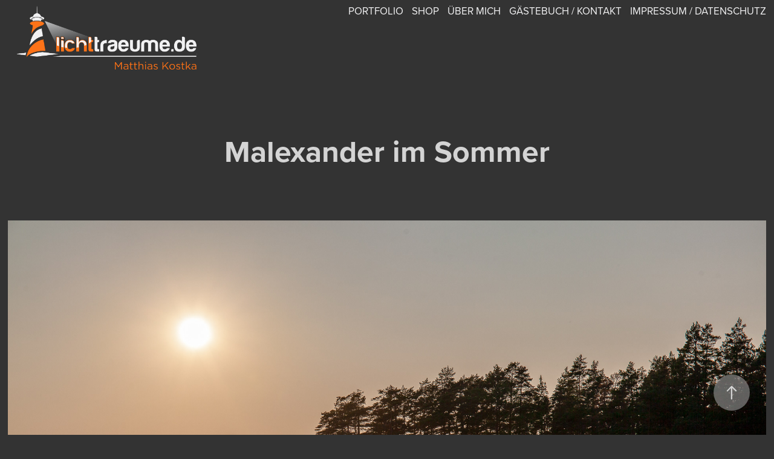

--- FILE ---
content_type: text/html; charset=utf-8
request_url: https://lichttraeume.de/malexander-im-sommer-2019
body_size: 9794
content:
<!DOCTYPE HTML>
<html lang="en-US">
<head>
  <meta charset="UTF-8" />
  <meta name="viewport" content="width=device-width, initial-scale=1" />
      <meta name="keywords"  content="Fotografie,Landschaftsfotografie,Schweden" />
      <meta name="description"  content="Fotografie, Schweden, Landschaftsfotografie" />
      <meta name="twitter:card"  content="summary_large_image" />
      <meta name="twitter:site"  content="@AdobePortfolio" />
      <meta  property="og:title" content="Matthias Kostka - Lichtträume Fotografie - Malexander im Sommer" />
      <meta  property="og:description" content="Fotografie, Schweden, Landschaftsfotografie" />
      <meta  property="og:image" content="https://cdn.myportfolio.com/108edbec57569400b87df47e4c06e829/5c11c3b5-6aeb-41af-a991-c1ec30ac8726_car_3x2.jpg?h=4c4d5f3ea759e8c2afa0661ebebcea7d" />
        <link rel="icon" href="https://cdn.myportfolio.com/108edbec57569400b87df47e4c06e829/a789409e-4c14-48cb-937f-b05870bedb3a_carw_1x1x32.png?h=e7cbf994efb186d650f81414f006ba0a" />
        <link rel="apple-touch-icon" href="https://cdn.myportfolio.com/108edbec57569400b87df47e4c06e829/33e699a2-059e-4f6b-aee4-b247e8fb477f_carw_1x1x180.png?h=bc34afb88b0fe8129f4b587cf48789aa" />
      <link rel="stylesheet" href="/dist/css/main.css" type="text/css" />
      <link rel="stylesheet" href="https://cdn.myportfolio.com/108edbec57569400b87df47e4c06e829/8bf48455a4e5efc345af145c96f8c9971768169098.css?h=4fc9391ad0f544a26fa3b5685933516a" type="text/css" />
    <link rel="canonical" href="https://lichttraeume.de/malexander-im-sommer-2019" />
      <title>Matthias Kostka - Lichtträume Fotografie - Malexander im Sommer</title>
    <script type="text/javascript" src="//use.typekit.net/ik/[base64].js?cb=35f77bfb8b50944859ea3d3804e7194e7a3173fb" async onload="
    try {
      window.Typekit.load();
    } catch (e) {
      console.warn('Typekit not loaded.');
    }
    "></script>
</head>
  <body class="transition-enabled">  <div class='page-background-video page-background-video-with-panel'>
  </div>
  <div class="js-responsive-nav">
    <div class="responsive-nav">
      <div class="close-responsive-click-area js-close-responsive-nav">
        <div class="close-responsive-button"></div>
      </div>
          <div class="nav-container">
            <nav data-hover-hint="nav">
                <div class="gallery-title"><a href="/portfolio" >Portfolio</a></div>
      <div class="page-title">
        <a href="/shop" >shop</a>
      </div>
      <div class="page-title">
        <a href="/about-me" >über mich</a>
      </div>
      <div class="page-title">
        <a href="/guestbook" >gästebuch / kontakt</a>
      </div>
      <div class="page-title">
        <a href="/impressum" >impressum / datenschutz</a>
      </div>
            </nav>
          </div>
    </div>
  </div>
  <div class="site-wrap cfix js-site-wrap">
    <div class="site-container">
      <div class="site-content e2e-site-content">
        <header class="site-header">
          <div class="logo-container">
              <div class="logo-wrap" data-hover-hint="logo">
                    <div class="logo e2e-site-logo-text logo-image  ">
    <a href="/portfolio" class="image-normal image-link">
      <img src="https://cdn.myportfolio.com/108edbec57569400b87df47e4c06e829/681cf5e1-d877-45f5-bfdb-ca7ba43d43cd_rwc_40x0x4330x1526x4096.png?h=ee210578ec824d486c9398a1ee1d2a51" alt="Matthias Kostka - Photography">
    </a>
</div>
              </div>
  <div class="hamburger-click-area js-hamburger">
    <div class="hamburger">
      <i></i>
      <i></i>
      <i></i>
    </div>
  </div>
          </div>
              <div class="nav-container">
                <nav data-hover-hint="nav">
                <div class="gallery-title"><a href="/portfolio" >Portfolio</a></div>
      <div class="page-title">
        <a href="/shop" >shop</a>
      </div>
      <div class="page-title">
        <a href="/about-me" >über mich</a>
      </div>
      <div class="page-title">
        <a href="/guestbook" >gästebuch / kontakt</a>
      </div>
      <div class="page-title">
        <a href="/impressum" >impressum / datenschutz</a>
      </div>
                </nav>
              </div>
        </header>
        <main>
  <div class="page-container" data-context="page.page.container" data-hover-hint="pageContainer">
    <section class="page standard-modules">
        <header class="page-header content" data-context="pages" data-identity="id:p5da0fd2474b5e5f7c9d407a3643d7247fbdb5b93318a30a8315f6" data-hover-hint="pageHeader" data-hover-hint-id="p5da0fd2474b5e5f7c9d407a3643d7247fbdb5b93318a30a8315f6">
            <h1 class="title preserve-whitespace e2e-site-logo-text">Malexander im Sommer</h1>
        </header>
      <div class="page-content js-page-content" data-context="pages" data-identity="id:p5da0fd2474b5e5f7c9d407a3643d7247fbdb5b93318a30a8315f6">
        <div id="project-canvas" class="js-project-modules modules content">
          <div id="project-modules">
              
              <div class="project-module module image project-module-image js-js-project-module" >

  

  
     <div class="js-lightbox" data-src="https://cdn.myportfolio.com/108edbec57569400b87df47e4c06e829/105e3f55-f136-468b-897a-7b06a79f6721.jpg?h=2142ae6645984a35b320279db81bfd53">
           <img
             class="js-lazy e2e-site-project-module-image"
             src="[data-uri]"
             data-src="https://cdn.myportfolio.com/108edbec57569400b87df47e4c06e829/105e3f55-f136-468b-897a-7b06a79f6721_rw_1920.jpg?h=ec43acee939217b1caefefaec78eb419"
             data-srcset="https://cdn.myportfolio.com/108edbec57569400b87df47e4c06e829/105e3f55-f136-468b-897a-7b06a79f6721_rw_600.jpg?h=9e181cee27b62e2f14953e505a90775f 600w,https://cdn.myportfolio.com/108edbec57569400b87df47e4c06e829/105e3f55-f136-468b-897a-7b06a79f6721_rw_1200.jpg?h=eed7d237d08a02ffdd6caaf73426bbbe 1200w,https://cdn.myportfolio.com/108edbec57569400b87df47e4c06e829/105e3f55-f136-468b-897a-7b06a79f6721_rw_1920.jpg?h=ec43acee939217b1caefefaec78eb419 1920w,"
             data-sizes="(max-width: 1920px) 100vw, 1920px"
             width="1920"
             height="0"
             style="padding-bottom: 66.5%; background: rgba(0, 0, 0, 0.03)"
             
           >
     </div>
  

</div>

              
              
              
              
              
              
              
              
              
              <div class="project-module module image project-module-image js-js-project-module" >

  

  
     <div class="js-lightbox" data-src="https://cdn.myportfolio.com/108edbec57569400b87df47e4c06e829/b4889a97-80a9-40d2-bbcf-065f96af5a36.jpg?h=d017d94bf91c2bb9a90bdbbd70eb45e5">
           <img
             class="js-lazy e2e-site-project-module-image"
             src="[data-uri]"
             data-src="https://cdn.myportfolio.com/108edbec57569400b87df47e4c06e829/b4889a97-80a9-40d2-bbcf-065f96af5a36_rw_1920.jpg?h=0107b4c0eb949deccf454a1b95e1f8e4"
             data-srcset="https://cdn.myportfolio.com/108edbec57569400b87df47e4c06e829/b4889a97-80a9-40d2-bbcf-065f96af5a36_rw_600.jpg?h=20534bdf01bc9ef5b317b8294afd2e67 600w,https://cdn.myportfolio.com/108edbec57569400b87df47e4c06e829/b4889a97-80a9-40d2-bbcf-065f96af5a36_rw_1200.jpg?h=96ddca8a2f874016c7b76daf7b85d6ed 1200w,https://cdn.myportfolio.com/108edbec57569400b87df47e4c06e829/b4889a97-80a9-40d2-bbcf-065f96af5a36_rw_1920.jpg?h=0107b4c0eb949deccf454a1b95e1f8e4 1920w,"
             data-sizes="(max-width: 1920px) 100vw, 1920px"
             width="1920"
             height="0"
             style="padding-bottom: 66.5%; background: rgba(0, 0, 0, 0.03)"
             
           >
     </div>
  

</div>

              
              
              
              
              
              
              
              
              
              <div class="project-module module image project-module-image js-js-project-module" >

  

  
     <div class="js-lightbox" data-src="https://cdn.myportfolio.com/108edbec57569400b87df47e4c06e829/37211fe5-053f-4229-925e-7ce5486e9933.jpg?h=1ecd0c1632fe89e36e51e36f53d0125f">
           <img
             class="js-lazy e2e-site-project-module-image"
             src="[data-uri]"
             data-src="https://cdn.myportfolio.com/108edbec57569400b87df47e4c06e829/37211fe5-053f-4229-925e-7ce5486e9933_rw_1920.jpg?h=ccde3a0dcbb187e5fe99a0554559f197"
             data-srcset="https://cdn.myportfolio.com/108edbec57569400b87df47e4c06e829/37211fe5-053f-4229-925e-7ce5486e9933_rw_600.jpg?h=cf2916e921638ffaa841b293ddda0872 600w,https://cdn.myportfolio.com/108edbec57569400b87df47e4c06e829/37211fe5-053f-4229-925e-7ce5486e9933_rw_1200.jpg?h=ef43e1ef66fc02eb7c1dd154de55f6cc 1200w,https://cdn.myportfolio.com/108edbec57569400b87df47e4c06e829/37211fe5-053f-4229-925e-7ce5486e9933_rw_1920.jpg?h=ccde3a0dcbb187e5fe99a0554559f197 1920w,"
             data-sizes="(max-width: 1920px) 100vw, 1920px"
             width="1920"
             height="0"
             style="padding-bottom: 66.5%; background: rgba(0, 0, 0, 0.03)"
             
           >
     </div>
  

</div>

              
              
              
              
              
              
              
              
              
              <div class="project-module module image project-module-image js-js-project-module" >

  

  
     <div class="js-lightbox" data-src="https://cdn.myportfolio.com/108edbec57569400b87df47e4c06e829/0afa1e4f-91e6-4a3e-a3c6-126bf0c7bd36.jpg?h=00e0fd3836b3b79926ef86cba2bdee0b">
           <img
             class="js-lazy e2e-site-project-module-image"
             src="[data-uri]"
             data-src="https://cdn.myportfolio.com/108edbec57569400b87df47e4c06e829/0afa1e4f-91e6-4a3e-a3c6-126bf0c7bd36_rw_1920.jpg?h=0517c433b2f754b1556c91d52edc3c2a"
             data-srcset="https://cdn.myportfolio.com/108edbec57569400b87df47e4c06e829/0afa1e4f-91e6-4a3e-a3c6-126bf0c7bd36_rw_600.jpg?h=b0663db4e87be2520ac92c4ab234280f 600w,https://cdn.myportfolio.com/108edbec57569400b87df47e4c06e829/0afa1e4f-91e6-4a3e-a3c6-126bf0c7bd36_rw_1200.jpg?h=fbb7bf073c540371ad376da4e66bc4f1 1200w,https://cdn.myportfolio.com/108edbec57569400b87df47e4c06e829/0afa1e4f-91e6-4a3e-a3c6-126bf0c7bd36_rw_1920.jpg?h=0517c433b2f754b1556c91d52edc3c2a 1920w,"
             data-sizes="(max-width: 1920px) 100vw, 1920px"
             width="1920"
             height="0"
             style="padding-bottom: 66.5%; background: rgba(0, 0, 0, 0.03)"
             
           >
     </div>
  

</div>

              
              
              
              
              
              
              
              
              
              <div class="project-module module image project-module-image js-js-project-module" >

  

  
     <div class="js-lightbox" data-src="https://cdn.myportfolio.com/108edbec57569400b87df47e4c06e829/d0f49bb9-60f5-44bf-8271-bd502ecfab92.jpg?h=9a4077e37af23f64a49333d2468df479">
           <img
             class="js-lazy e2e-site-project-module-image"
             src="[data-uri]"
             data-src="https://cdn.myportfolio.com/108edbec57569400b87df47e4c06e829/d0f49bb9-60f5-44bf-8271-bd502ecfab92_rw_1920.jpg?h=2877318fc62f49b214a7901802dd1ceb"
             data-srcset="https://cdn.myportfolio.com/108edbec57569400b87df47e4c06e829/d0f49bb9-60f5-44bf-8271-bd502ecfab92_rw_600.jpg?h=0408764b5c366a8f05f52e66a3241404 600w,https://cdn.myportfolio.com/108edbec57569400b87df47e4c06e829/d0f49bb9-60f5-44bf-8271-bd502ecfab92_rw_1200.jpg?h=c431124a2dd732af339e490cefe80dc9 1200w,https://cdn.myportfolio.com/108edbec57569400b87df47e4c06e829/d0f49bb9-60f5-44bf-8271-bd502ecfab92_rw_1920.jpg?h=2877318fc62f49b214a7901802dd1ceb 1920w,"
             data-sizes="(max-width: 1920px) 100vw, 1920px"
             width="1920"
             height="0"
             style="padding-bottom: 66.5%; background: rgba(0, 0, 0, 0.03)"
             
           >
     </div>
  

</div>

              
              
              
              
              
              
              
              
              
              <div class="project-module module image project-module-image js-js-project-module" >

  

  
     <div class="js-lightbox" data-src="https://cdn.myportfolio.com/108edbec57569400b87df47e4c06e829/88eaae8f-4f65-4652-9307-5cbb1e91eecd.jpg?h=048de1a7340a64c084b7630e9fc6eb36">
           <img
             class="js-lazy e2e-site-project-module-image"
             src="[data-uri]"
             data-src="https://cdn.myportfolio.com/108edbec57569400b87df47e4c06e829/88eaae8f-4f65-4652-9307-5cbb1e91eecd_rw_1920.jpg?h=0073eb11393007bddb742e19b810c2da"
             data-srcset="https://cdn.myportfolio.com/108edbec57569400b87df47e4c06e829/88eaae8f-4f65-4652-9307-5cbb1e91eecd_rw_600.jpg?h=f68d427e189337b2bc907d60434721c1 600w,https://cdn.myportfolio.com/108edbec57569400b87df47e4c06e829/88eaae8f-4f65-4652-9307-5cbb1e91eecd_rw_1200.jpg?h=01a099a72172f649d65514b1caaafd44 1200w,https://cdn.myportfolio.com/108edbec57569400b87df47e4c06e829/88eaae8f-4f65-4652-9307-5cbb1e91eecd_rw_1920.jpg?h=0073eb11393007bddb742e19b810c2da 1920w,"
             data-sizes="(max-width: 1920px) 100vw, 1920px"
             width="1920"
             height="0"
             style="padding-bottom: 66.5%; background: rgba(0, 0, 0, 0.03)"
             
           >
     </div>
  

</div>

              
              
              
              
              
              
              
              
              
              <div class="project-module module image project-module-image js-js-project-module" >

  

  
     <div class="js-lightbox" data-src="https://cdn.myportfolio.com/108edbec57569400b87df47e4c06e829/1405936f-4ff7-46c0-809e-d9eadcdb7b0b.jpg?h=dc5e0993384424a442d463f434b6c3ab">
           <img
             class="js-lazy e2e-site-project-module-image"
             src="[data-uri]"
             data-src="https://cdn.myportfolio.com/108edbec57569400b87df47e4c06e829/1405936f-4ff7-46c0-809e-d9eadcdb7b0b_rw_1920.jpg?h=508289e7f4add84be6b40bc912e6a5a0"
             data-srcset="https://cdn.myportfolio.com/108edbec57569400b87df47e4c06e829/1405936f-4ff7-46c0-809e-d9eadcdb7b0b_rw_600.jpg?h=c3fd5f437e1640160657166a68b14c73 600w,https://cdn.myportfolio.com/108edbec57569400b87df47e4c06e829/1405936f-4ff7-46c0-809e-d9eadcdb7b0b_rw_1200.jpg?h=8c091709fde9fda1d4f52efae933aace 1200w,https://cdn.myportfolio.com/108edbec57569400b87df47e4c06e829/1405936f-4ff7-46c0-809e-d9eadcdb7b0b_rw_1920.jpg?h=508289e7f4add84be6b40bc912e6a5a0 1920w,"
             data-sizes="(max-width: 1920px) 100vw, 1920px"
             width="1920"
             height="0"
             style="padding-bottom: 66.5%; background: rgba(0, 0, 0, 0.03)"
             
           >
     </div>
  

</div>

              
              
              
              
              
              
              
              
              
              <div class="project-module module image project-module-image js-js-project-module" >

  

  
     <div class="js-lightbox" data-src="https://cdn.myportfolio.com/108edbec57569400b87df47e4c06e829/9992216d-a0ec-419c-a6a0-a898b2a0ab65.jpg?h=e0b67090301978d7e55cb610bfc387a1">
           <img
             class="js-lazy e2e-site-project-module-image"
             src="[data-uri]"
             data-src="https://cdn.myportfolio.com/108edbec57569400b87df47e4c06e829/9992216d-a0ec-419c-a6a0-a898b2a0ab65_rw_1920.jpg?h=d8a41fa53a3e73e16c2199a7a53cc74f"
             data-srcset="https://cdn.myportfolio.com/108edbec57569400b87df47e4c06e829/9992216d-a0ec-419c-a6a0-a898b2a0ab65_rw_600.jpg?h=afb4a7701109766cc867a5027dd6e460 600w,https://cdn.myportfolio.com/108edbec57569400b87df47e4c06e829/9992216d-a0ec-419c-a6a0-a898b2a0ab65_rw_1200.jpg?h=43d979c4adad2b990535a2069d4b9d72 1200w,https://cdn.myportfolio.com/108edbec57569400b87df47e4c06e829/9992216d-a0ec-419c-a6a0-a898b2a0ab65_rw_1920.jpg?h=d8a41fa53a3e73e16c2199a7a53cc74f 1920w,"
             data-sizes="(max-width: 1920px) 100vw, 1920px"
             width="1920"
             height="0"
             style="padding-bottom: 66.5%; background: rgba(0, 0, 0, 0.03)"
             
           >
     </div>
  

</div>

              
              
              
              
              
              
              
              
              
              <div class="project-module module image project-module-image js-js-project-module" >

  

  
     <div class="js-lightbox" data-src="https://cdn.myportfolio.com/108edbec57569400b87df47e4c06e829/a04bfd60-f4a1-4a53-af3f-da0772217bd7.jpg?h=57b357f886e3fa2577d6caed460dd241">
           <img
             class="js-lazy e2e-site-project-module-image"
             src="[data-uri]"
             data-src="https://cdn.myportfolio.com/108edbec57569400b87df47e4c06e829/a04bfd60-f4a1-4a53-af3f-da0772217bd7_rw_1920.jpg?h=395a11d939f278c1abf2d447465780ee"
             data-srcset="https://cdn.myportfolio.com/108edbec57569400b87df47e4c06e829/a04bfd60-f4a1-4a53-af3f-da0772217bd7_rw_600.jpg?h=18633ab73623e069d90e83309e767dc4 600w,https://cdn.myportfolio.com/108edbec57569400b87df47e4c06e829/a04bfd60-f4a1-4a53-af3f-da0772217bd7_rw_1200.jpg?h=751b5443d7e564dfde25c32df368f964 1200w,https://cdn.myportfolio.com/108edbec57569400b87df47e4c06e829/a04bfd60-f4a1-4a53-af3f-da0772217bd7_rw_1920.jpg?h=395a11d939f278c1abf2d447465780ee 1920w,"
             data-sizes="(max-width: 1920px) 100vw, 1920px"
             width="1920"
             height="0"
             style="padding-bottom: 66.5%; background: rgba(0, 0, 0, 0.03)"
             
           >
     </div>
  

</div>

              
              
              
              
              
              
              
              
              
              <div class="project-module module image project-module-image js-js-project-module" >

  

  
     <div class="js-lightbox" data-src="https://cdn.myportfolio.com/108edbec57569400b87df47e4c06e829/ec053a56-7999-4a36-bd25-e133c35f34eb.jpg?h=723ee5e667be4aa0b62d316586686fb1">
           <img
             class="js-lazy e2e-site-project-module-image"
             src="[data-uri]"
             data-src="https://cdn.myportfolio.com/108edbec57569400b87df47e4c06e829/ec053a56-7999-4a36-bd25-e133c35f34eb_rw_1920.jpg?h=1f072270c8ed0152aafe47225380421b"
             data-srcset="https://cdn.myportfolio.com/108edbec57569400b87df47e4c06e829/ec053a56-7999-4a36-bd25-e133c35f34eb_rw_600.jpg?h=dfbbd87a188e429529df93b6a00cff13 600w,https://cdn.myportfolio.com/108edbec57569400b87df47e4c06e829/ec053a56-7999-4a36-bd25-e133c35f34eb_rw_1200.jpg?h=ef713bcedf4d7428990f297a5595eb65 1200w,https://cdn.myportfolio.com/108edbec57569400b87df47e4c06e829/ec053a56-7999-4a36-bd25-e133c35f34eb_rw_1920.jpg?h=1f072270c8ed0152aafe47225380421b 1920w,"
             data-sizes="(max-width: 1920px) 100vw, 1920px"
             width="1920"
             height="0"
             style="padding-bottom: 66.5%; background: rgba(0, 0, 0, 0.03)"
             
           >
     </div>
  

</div>

              
              
              
              
              
              
              
              
              
              <div class="project-module module image project-module-image js-js-project-module" >

  

  
     <div class="js-lightbox" data-src="https://cdn.myportfolio.com/108edbec57569400b87df47e4c06e829/7a3abb6a-f55d-4aee-af59-77a7dcc674a0.jpg?h=626af922e428844dcc9dfbe00056b987">
           <img
             class="js-lazy e2e-site-project-module-image"
             src="[data-uri]"
             data-src="https://cdn.myportfolio.com/108edbec57569400b87df47e4c06e829/7a3abb6a-f55d-4aee-af59-77a7dcc674a0_rw_1920.jpg?h=4cf0156a09c7e2aa255f15082abe8623"
             data-srcset="https://cdn.myportfolio.com/108edbec57569400b87df47e4c06e829/7a3abb6a-f55d-4aee-af59-77a7dcc674a0_rw_600.jpg?h=d848e917fd0d4c222ce57b620bc93d2f 600w,https://cdn.myportfolio.com/108edbec57569400b87df47e4c06e829/7a3abb6a-f55d-4aee-af59-77a7dcc674a0_rw_1200.jpg?h=a4438c273636c61dc8520a3757af8404 1200w,https://cdn.myportfolio.com/108edbec57569400b87df47e4c06e829/7a3abb6a-f55d-4aee-af59-77a7dcc674a0_rw_1920.jpg?h=4cf0156a09c7e2aa255f15082abe8623 1920w,"
             data-sizes="(max-width: 1920px) 100vw, 1920px"
             width="1920"
             height="0"
             style="padding-bottom: 66.5%; background: rgba(0, 0, 0, 0.03)"
             
           >
     </div>
  

</div>

              
              
              
              
              
              
              
              
              
              <div class="project-module module image project-module-image js-js-project-module" >

  

  
     <div class="js-lightbox" data-src="https://cdn.myportfolio.com/108edbec57569400b87df47e4c06e829/407e69f2-434c-4e8b-8a5e-3c588654dd25.jpg?h=88e4fc26f674e6d83ad186afeb4befb2">
           <img
             class="js-lazy e2e-site-project-module-image"
             src="[data-uri]"
             data-src="https://cdn.myportfolio.com/108edbec57569400b87df47e4c06e829/407e69f2-434c-4e8b-8a5e-3c588654dd25_rw_1920.jpg?h=2c7a7822ffdd10a3caa5a4488bfa58f7"
             data-srcset="https://cdn.myportfolio.com/108edbec57569400b87df47e4c06e829/407e69f2-434c-4e8b-8a5e-3c588654dd25_rw_600.jpg?h=37cba0ebddec95d0150695979bce4974 600w,https://cdn.myportfolio.com/108edbec57569400b87df47e4c06e829/407e69f2-434c-4e8b-8a5e-3c588654dd25_rw_1200.jpg?h=334571de778066e44e3733a032d618f1 1200w,https://cdn.myportfolio.com/108edbec57569400b87df47e4c06e829/407e69f2-434c-4e8b-8a5e-3c588654dd25_rw_1920.jpg?h=2c7a7822ffdd10a3caa5a4488bfa58f7 1920w,"
             data-sizes="(max-width: 1920px) 100vw, 1920px"
             width="1920"
             height="0"
             style="padding-bottom: 66.5%; background: rgba(0, 0, 0, 0.03)"
             
           >
     </div>
  

</div>

              
              
              
              
              
              
              
              
              
              <div class="project-module module image project-module-image js-js-project-module" >

  

  
     <div class="js-lightbox" data-src="https://cdn.myportfolio.com/108edbec57569400b87df47e4c06e829/03cb2e43-7690-4c53-97a3-cbe882b7a71c.jpg?h=34d15e6e184f5e1f2968573785feb525">
           <img
             class="js-lazy e2e-site-project-module-image"
             src="[data-uri]"
             data-src="https://cdn.myportfolio.com/108edbec57569400b87df47e4c06e829/03cb2e43-7690-4c53-97a3-cbe882b7a71c_rw_1920.jpg?h=e0d375c30ab358cd7efafdddc24380b9"
             data-srcset="https://cdn.myportfolio.com/108edbec57569400b87df47e4c06e829/03cb2e43-7690-4c53-97a3-cbe882b7a71c_rw_600.jpg?h=278a02a0787ba0aa4a7918a516e27d71 600w,https://cdn.myportfolio.com/108edbec57569400b87df47e4c06e829/03cb2e43-7690-4c53-97a3-cbe882b7a71c_rw_1200.jpg?h=496a4286d5a7e0fb6447adde4e2fe3de 1200w,https://cdn.myportfolio.com/108edbec57569400b87df47e4c06e829/03cb2e43-7690-4c53-97a3-cbe882b7a71c_rw_1920.jpg?h=e0d375c30ab358cd7efafdddc24380b9 1920w,"
             data-sizes="(max-width: 1920px) 100vw, 1920px"
             width="1920"
             height="0"
             style="padding-bottom: 66.5%; background: rgba(0, 0, 0, 0.03)"
             
           >
     </div>
  

</div>

              
              
              
              
              
              
              
              
              
              <div class="project-module module image project-module-image js-js-project-module" >

  

  
     <div class="js-lightbox" data-src="https://cdn.myportfolio.com/108edbec57569400b87df47e4c06e829/656085d8-eb13-4e35-b64e-dbd4d2a8cfad.jpg?h=abd9ad566ac7747f4e1dd858448837c7">
           <img
             class="js-lazy e2e-site-project-module-image"
             src="[data-uri]"
             data-src="https://cdn.myportfolio.com/108edbec57569400b87df47e4c06e829/656085d8-eb13-4e35-b64e-dbd4d2a8cfad_rw_1920.jpg?h=1711bab0ca8844cad578145ffc5d8ab1"
             data-srcset="https://cdn.myportfolio.com/108edbec57569400b87df47e4c06e829/656085d8-eb13-4e35-b64e-dbd4d2a8cfad_rw_600.jpg?h=fbb6b278386fac1219eca4c6d6d09f6b 600w,https://cdn.myportfolio.com/108edbec57569400b87df47e4c06e829/656085d8-eb13-4e35-b64e-dbd4d2a8cfad_rw_1200.jpg?h=600fce3e4dcc5f8d4ecffc25acc22d43 1200w,https://cdn.myportfolio.com/108edbec57569400b87df47e4c06e829/656085d8-eb13-4e35-b64e-dbd4d2a8cfad_rw_1920.jpg?h=1711bab0ca8844cad578145ffc5d8ab1 1920w,"
             data-sizes="(max-width: 1920px) 100vw, 1920px"
             width="1920"
             height="0"
             style="padding-bottom: 66.5%; background: rgba(0, 0, 0, 0.03)"
             
           >
     </div>
  

</div>

              
              
              
              
              
              
              
              
              
              <div class="project-module module image project-module-image js-js-project-module" >

  

  
     <div class="js-lightbox" data-src="https://cdn.myportfolio.com/108edbec57569400b87df47e4c06e829/12232b2a-ccc4-41ae-9249-924e2688c19f.jpg?h=ed9db7a4b7f984823fcc28eec49761b5">
           <img
             class="js-lazy e2e-site-project-module-image"
             src="[data-uri]"
             data-src="https://cdn.myportfolio.com/108edbec57569400b87df47e4c06e829/12232b2a-ccc4-41ae-9249-924e2688c19f_rw_1920.jpg?h=0590c0c8a9d0b9b6087f13a3fb2300e9"
             data-srcset="https://cdn.myportfolio.com/108edbec57569400b87df47e4c06e829/12232b2a-ccc4-41ae-9249-924e2688c19f_rw_600.jpg?h=693941d8213bf4ec8ed659686c44cb6a 600w,https://cdn.myportfolio.com/108edbec57569400b87df47e4c06e829/12232b2a-ccc4-41ae-9249-924e2688c19f_rw_1200.jpg?h=e105bfa949211e8eb17ae9bd48b8ad8e 1200w,https://cdn.myportfolio.com/108edbec57569400b87df47e4c06e829/12232b2a-ccc4-41ae-9249-924e2688c19f_rw_1920.jpg?h=0590c0c8a9d0b9b6087f13a3fb2300e9 1920w,"
             data-sizes="(max-width: 1920px) 100vw, 1920px"
             width="1920"
             height="0"
             style="padding-bottom: 66.5%; background: rgba(0, 0, 0, 0.03)"
             
           >
     </div>
  

</div>

              
              
              
              
              
              
              
              
              
              <div class="project-module module image project-module-image js-js-project-module" >

  

  
     <div class="js-lightbox" data-src="https://cdn.myportfolio.com/108edbec57569400b87df47e4c06e829/516482d6-fa63-4ab3-bf01-f641e6d5c130.jpg?h=d5053b5b34be1fe89d632caff83b9787">
           <img
             class="js-lazy e2e-site-project-module-image"
             src="[data-uri]"
             data-src="https://cdn.myportfolio.com/108edbec57569400b87df47e4c06e829/516482d6-fa63-4ab3-bf01-f641e6d5c130_rw_1920.jpg?h=360cb5c5dcf73a1d32f48c6176de564a"
             data-srcset="https://cdn.myportfolio.com/108edbec57569400b87df47e4c06e829/516482d6-fa63-4ab3-bf01-f641e6d5c130_rw_600.jpg?h=3d481b9ce8df179b6041ce83fe14f24e 600w,https://cdn.myportfolio.com/108edbec57569400b87df47e4c06e829/516482d6-fa63-4ab3-bf01-f641e6d5c130_rw_1200.jpg?h=909bc336e109c51c08664feded6ca519 1200w,https://cdn.myportfolio.com/108edbec57569400b87df47e4c06e829/516482d6-fa63-4ab3-bf01-f641e6d5c130_rw_1920.jpg?h=360cb5c5dcf73a1d32f48c6176de564a 1920w,"
             data-sizes="(max-width: 1920px) 100vw, 1920px"
             width="1920"
             height="0"
             style="padding-bottom: 66.5%; background: rgba(0, 0, 0, 0.03)"
             
           >
     </div>
  

</div>

              
              
              
              
              
              
              
              
              
              <div class="project-module module image project-module-image js-js-project-module" >

  

  
     <div class="js-lightbox" data-src="https://cdn.myportfolio.com/108edbec57569400b87df47e4c06e829/5b12fc46-dc56-4516-b7ba-2cf4e0f2ff11.jpg?h=7078efca4847a4e2aa4ae016814e146c">
           <img
             class="js-lazy e2e-site-project-module-image"
             src="[data-uri]"
             data-src="https://cdn.myportfolio.com/108edbec57569400b87df47e4c06e829/5b12fc46-dc56-4516-b7ba-2cf4e0f2ff11_rw_1920.jpg?h=41fa307d0bcc33e396de0ec0e8739427"
             data-srcset="https://cdn.myportfolio.com/108edbec57569400b87df47e4c06e829/5b12fc46-dc56-4516-b7ba-2cf4e0f2ff11_rw_600.jpg?h=6e4f70fc2f1b5aa5a42009be7e23eb4f 600w,https://cdn.myportfolio.com/108edbec57569400b87df47e4c06e829/5b12fc46-dc56-4516-b7ba-2cf4e0f2ff11_rw_1200.jpg?h=91aa3c92814679ceae162ab3030cb0d5 1200w,https://cdn.myportfolio.com/108edbec57569400b87df47e4c06e829/5b12fc46-dc56-4516-b7ba-2cf4e0f2ff11_rw_1920.jpg?h=41fa307d0bcc33e396de0ec0e8739427 1920w,"
             data-sizes="(max-width: 1920px) 100vw, 1920px"
             width="1920"
             height="0"
             style="padding-bottom: 66.5%; background: rgba(0, 0, 0, 0.03)"
             
           >
     </div>
  

</div>

              
              
              
              
              
              
              
              
              
              <div class="project-module module image project-module-image js-js-project-module" >

  

  
     <div class="js-lightbox" data-src="https://cdn.myportfolio.com/108edbec57569400b87df47e4c06e829/f30d7a9f-9d0a-457a-83ca-67a68175bbb1.jpg?h=154a0790a76cce7275543116f735052e">
           <img
             class="js-lazy e2e-site-project-module-image"
             src="[data-uri]"
             data-src="https://cdn.myportfolio.com/108edbec57569400b87df47e4c06e829/f30d7a9f-9d0a-457a-83ca-67a68175bbb1_rw_1920.jpg?h=9112713b2f5cb4af84180b8e183c8f32"
             data-srcset="https://cdn.myportfolio.com/108edbec57569400b87df47e4c06e829/f30d7a9f-9d0a-457a-83ca-67a68175bbb1_rw_600.jpg?h=50a11beb8212d5dd0a118c34ae315ff5 600w,https://cdn.myportfolio.com/108edbec57569400b87df47e4c06e829/f30d7a9f-9d0a-457a-83ca-67a68175bbb1_rw_1200.jpg?h=7cf5688b29f9addb2eff5a8e5f11e211 1200w,https://cdn.myportfolio.com/108edbec57569400b87df47e4c06e829/f30d7a9f-9d0a-457a-83ca-67a68175bbb1_rw_1920.jpg?h=9112713b2f5cb4af84180b8e183c8f32 1920w,"
             data-sizes="(max-width: 1920px) 100vw, 1920px"
             width="1920"
             height="0"
             style="padding-bottom: 66.5%; background: rgba(0, 0, 0, 0.03)"
             
           >
     </div>
  

</div>

              
              
              
              
              
              
              
              
              
              <div class="project-module module image project-module-image js-js-project-module" >

  

  
     <div class="js-lightbox" data-src="https://cdn.myportfolio.com/108edbec57569400b87df47e4c06e829/915a1b77-3556-447a-be51-df4971035546.jpg?h=40197226b912a001d74689ad9ca60edd">
           <img
             class="js-lazy e2e-site-project-module-image"
             src="[data-uri]"
             data-src="https://cdn.myportfolio.com/108edbec57569400b87df47e4c06e829/915a1b77-3556-447a-be51-df4971035546_rw_1920.jpg?h=50387372c51b6da04f9f816ebb39cd38"
             data-srcset="https://cdn.myportfolio.com/108edbec57569400b87df47e4c06e829/915a1b77-3556-447a-be51-df4971035546_rw_600.jpg?h=25260fb8cbe8e8bcfd9d6a325a80e215 600w,https://cdn.myportfolio.com/108edbec57569400b87df47e4c06e829/915a1b77-3556-447a-be51-df4971035546_rw_1200.jpg?h=a3c64d4fa7adbf3ab208199b39779cbd 1200w,https://cdn.myportfolio.com/108edbec57569400b87df47e4c06e829/915a1b77-3556-447a-be51-df4971035546_rw_1920.jpg?h=50387372c51b6da04f9f816ebb39cd38 1920w,"
             data-sizes="(max-width: 1920px) 100vw, 1920px"
             width="1920"
             height="0"
             style="padding-bottom: 66.5%; background: rgba(0, 0, 0, 0.03)"
             
           >
     </div>
  

</div>

              
              
              
              
              
              
              
              
              
              <div class="project-module module image project-module-image js-js-project-module" >

  

  
     <div class="js-lightbox" data-src="https://cdn.myportfolio.com/108edbec57569400b87df47e4c06e829/c745112a-85af-4eb3-9ad7-f7af61606d72.jpg?h=ef7bf565a6da7f7a819f459478552371">
           <img
             class="js-lazy e2e-site-project-module-image"
             src="[data-uri]"
             data-src="https://cdn.myportfolio.com/108edbec57569400b87df47e4c06e829/c745112a-85af-4eb3-9ad7-f7af61606d72_rw_1920.jpg?h=a10503134c7a6ff3a670751bebcc3885"
             data-srcset="https://cdn.myportfolio.com/108edbec57569400b87df47e4c06e829/c745112a-85af-4eb3-9ad7-f7af61606d72_rw_600.jpg?h=d793f2d452179d0d8efdd270c69860bb 600w,https://cdn.myportfolio.com/108edbec57569400b87df47e4c06e829/c745112a-85af-4eb3-9ad7-f7af61606d72_rw_1200.jpg?h=db63d7f372c58f442fd744163941b311 1200w,https://cdn.myportfolio.com/108edbec57569400b87df47e4c06e829/c745112a-85af-4eb3-9ad7-f7af61606d72_rw_1920.jpg?h=a10503134c7a6ff3a670751bebcc3885 1920w,"
             data-sizes="(max-width: 1920px) 100vw, 1920px"
             width="1920"
             height="0"
             style="padding-bottom: 66.5%; background: rgba(0, 0, 0, 0.03)"
             
           >
     </div>
  

</div>

              
              
              
              
              
              
              
              
              
              <div class="project-module module image project-module-image js-js-project-module" >

  

  
     <div class="js-lightbox" data-src="https://cdn.myportfolio.com/108edbec57569400b87df47e4c06e829/08edaa3e-bc44-4115-9891-d754f88dd75c.jpg?h=14cf1d0414464de05285f08053863580">
           <img
             class="js-lazy e2e-site-project-module-image"
             src="[data-uri]"
             data-src="https://cdn.myportfolio.com/108edbec57569400b87df47e4c06e829/08edaa3e-bc44-4115-9891-d754f88dd75c_rw_1920.jpg?h=4feca6486bec8c5a7a94b5553beae0f7"
             data-srcset="https://cdn.myportfolio.com/108edbec57569400b87df47e4c06e829/08edaa3e-bc44-4115-9891-d754f88dd75c_rw_600.jpg?h=88e7ecac3f15994b5222071144a0fc5b 600w,https://cdn.myportfolio.com/108edbec57569400b87df47e4c06e829/08edaa3e-bc44-4115-9891-d754f88dd75c_rw_1200.jpg?h=a166c1cc8d2e09c865bf5f5a1d2a0050 1200w,https://cdn.myportfolio.com/108edbec57569400b87df47e4c06e829/08edaa3e-bc44-4115-9891-d754f88dd75c_rw_1920.jpg?h=4feca6486bec8c5a7a94b5553beae0f7 1920w,"
             data-sizes="(max-width: 1920px) 100vw, 1920px"
             width="1920"
             height="0"
             style="padding-bottom: 66.5%; background: rgba(0, 0, 0, 0.03)"
             
           >
     </div>
  

</div>

              
              
              
              
              
              
              
              
              
              <div class="project-module module image project-module-image js-js-project-module" >

  

  
     <div class="js-lightbox" data-src="https://cdn.myportfolio.com/108edbec57569400b87df47e4c06e829/de2e6619-0c16-4d00-bac0-f2fec8a1af4b.jpg?h=0cf6dd962ddf400d5769260aa1dfc6aa">
           <img
             class="js-lazy e2e-site-project-module-image"
             src="[data-uri]"
             data-src="https://cdn.myportfolio.com/108edbec57569400b87df47e4c06e829/de2e6619-0c16-4d00-bac0-f2fec8a1af4b_rw_1920.jpg?h=629deae9c38fe6cb4b399de1a68a2a97"
             data-srcset="https://cdn.myportfolio.com/108edbec57569400b87df47e4c06e829/de2e6619-0c16-4d00-bac0-f2fec8a1af4b_rw_600.jpg?h=51d5a1a602e2ebdedb965a12424da2f6 600w,https://cdn.myportfolio.com/108edbec57569400b87df47e4c06e829/de2e6619-0c16-4d00-bac0-f2fec8a1af4b_rw_1200.jpg?h=0bdcade8e786394822008c9b03e98dec 1200w,https://cdn.myportfolio.com/108edbec57569400b87df47e4c06e829/de2e6619-0c16-4d00-bac0-f2fec8a1af4b_rw_1920.jpg?h=629deae9c38fe6cb4b399de1a68a2a97 1920w,"
             data-sizes="(max-width: 1920px) 100vw, 1920px"
             width="1920"
             height="0"
             style="padding-bottom: 66.5%; background: rgba(0, 0, 0, 0.03)"
             
           >
     </div>
  

</div>

              
              
              
              
              
              
              
              
          </div>
        </div>
      </div>
    </section>
          <section class="other-projects" data-context="page.page.other_pages" data-hover-hint="otherPages">
            <div class="title-wrapper">
              <div class="title-container">
                  <h3 class="other-projects-title preserve-whitespace">You may also like</h3>
              </div>
            </div>
            <div class="project-covers">
                  <a class="project-cover js-project-cover-touch hold-space" href="/schweden-malexander-sommer-2018" data-context="pages" data-identity="id:p5b6f4e87dac296511c3c4af64ce9b725d511637768e0109510203">
                    <div class="cover-content-container">
                      <div class="cover-image-wrap">
                        <div class="cover-image">
                            <div class="cover cover-normal">

            <img
              class="cover__img js-lazy"
              src="https://cdn.myportfolio.com/108edbec57569400b87df47e4c06e829/6808d312-e50d-44bc-8e04-ea54bb3a9bea_carw_3x2x32.jpg?h=ccc1e4476959bf935fc333bc73ae03c0"
              data-src="https://cdn.myportfolio.com/108edbec57569400b87df47e4c06e829/6808d312-e50d-44bc-8e04-ea54bb3a9bea_car_3x2.jpg?h=7894ea5fef45a4446a173f94d1693ddd"
              data-srcset="https://cdn.myportfolio.com/108edbec57569400b87df47e4c06e829/6808d312-e50d-44bc-8e04-ea54bb3a9bea_carw_3x2x640.jpg?h=11adee554947556d28dac8fcb739155c 640w, https://cdn.myportfolio.com/108edbec57569400b87df47e4c06e829/6808d312-e50d-44bc-8e04-ea54bb3a9bea_carw_3x2x1280.jpg?h=76f78aa1c6252af2f0a789293e46e3f8 1280w, https://cdn.myportfolio.com/108edbec57569400b87df47e4c06e829/6808d312-e50d-44bc-8e04-ea54bb3a9bea_carw_3x2x1366.jpg?h=d8748e187b75bc9358acdf750bc46f5d 1366w, https://cdn.myportfolio.com/108edbec57569400b87df47e4c06e829/6808d312-e50d-44bc-8e04-ea54bb3a9bea_carw_3x2x1920.jpg?h=4d0c8b21cd751509de432c4c4a3e3f23 1920w, https://cdn.myportfolio.com/108edbec57569400b87df47e4c06e829/6808d312-e50d-44bc-8e04-ea54bb3a9bea_carw_3x2x2560.jpg?h=6b093c874b3fec4f98266739ae1bc2fa 2560w, https://cdn.myportfolio.com/108edbec57569400b87df47e4c06e829/6808d312-e50d-44bc-8e04-ea54bb3a9bea_carw_3x2x5120.jpg?h=fa655b2d1e4ce428ee3f2e21125c1c27 5120w"
              data-sizes="(max-width: 540px) 100vw, (max-width: 768px) 50vw, calc(100vw / 3)"
            >
                                      </div>
                        </div>
                      </div>
                      <div class="details-wrap">
                        <div class="details">
                          <div class="details-inner">
                              <div class="title preserve-whitespace">Schweden, Malexander im Frühjahr und Sommer</div>
                              <div class="date">2018</div>
                          </div>
                        </div>
                      </div>
                    </div>
                  </a>
                  <a class="project-cover js-project-cover-touch hold-space" href="/malexander-winter-2026" data-context="pages" data-identity="id:p695c49bf1a3b159f2d8b44729524b51f352c9329bd63008d82eb7">
                    <div class="cover-content-container">
                      <div class="cover-image-wrap">
                        <div class="cover-image">
                            <div class="cover cover-normal">

            <img
              class="cover__img js-lazy"
              src="https://cdn.myportfolio.com/108edbec57569400b87df47e4c06e829/29742387-ffef-4014-87ba-069d3ea17af2_rwc_0x0x1915x1280x32.jpg?h=ff33c6934642c21db6e1bf876391be60"
              data-src="https://cdn.myportfolio.com/108edbec57569400b87df47e4c06e829/29742387-ffef-4014-87ba-069d3ea17af2_rwc_0x0x1915x1280x1915.jpg?h=2c5877a822e504423b20d9e0be98157e"
              data-srcset="https://cdn.myportfolio.com/108edbec57569400b87df47e4c06e829/29742387-ffef-4014-87ba-069d3ea17af2_rwc_0x0x1915x1280x640.jpg?h=b51737a46ca059a83ba8535a08000bde 640w, https://cdn.myportfolio.com/108edbec57569400b87df47e4c06e829/29742387-ffef-4014-87ba-069d3ea17af2_rwc_0x0x1915x1280x1280.jpg?h=80d0acff8bec084bf4f93603a4ef0a4b 1280w, https://cdn.myportfolio.com/108edbec57569400b87df47e4c06e829/29742387-ffef-4014-87ba-069d3ea17af2_rwc_0x0x1915x1280x1366.jpg?h=5c85dd9352346ae24ec1541a075ba0b4 1366w, https://cdn.myportfolio.com/108edbec57569400b87df47e4c06e829/29742387-ffef-4014-87ba-069d3ea17af2_rwc_0x0x1915x1280x1920.jpg?h=f0da7ed94d140039a594adb78306232c 1920w, https://cdn.myportfolio.com/108edbec57569400b87df47e4c06e829/29742387-ffef-4014-87ba-069d3ea17af2_rwc_0x0x1915x1280x1915.jpg?h=2c5877a822e504423b20d9e0be98157e 2560w, https://cdn.myportfolio.com/108edbec57569400b87df47e4c06e829/29742387-ffef-4014-87ba-069d3ea17af2_rwc_0x0x1915x1280x1915.jpg?h=2c5877a822e504423b20d9e0be98157e 5120w"
              data-sizes="(max-width: 540px) 100vw, (max-width: 768px) 50vw, calc(100vw / 3)"
            >
                                      </div>
                        </div>
                      </div>
                      <div class="details-wrap">
                        <div class="details">
                          <div class="details-inner">
                              <div class="title preserve-whitespace">Winter in Malexander</div>
                              <div class="date">2026</div>
                          </div>
                        </div>
                      </div>
                    </div>
                  </a>
                  <a class="project-cover js-project-cover-touch hold-space" href="/malexander-2013" data-context="pages" data-identity="id:p5a806da81c9b3ed9372f8bae126d0ce8b31433e9756e975b71897">
                    <div class="cover-content-container">
                      <div class="cover-image-wrap">
                        <div class="cover-image">
                            <div class="cover cover-normal">

            <img
              class="cover__img js-lazy"
              src="https://cdn.myportfolio.com/108edbec57569400b87df47e4c06e829/061cfb53-5276-4449-a0e4-d1be02f69756_carw_3x2x32.jpg?h=bece7dc0d89ff4ee3bcde61e1818df81"
              data-src="https://cdn.myportfolio.com/108edbec57569400b87df47e4c06e829/061cfb53-5276-4449-a0e4-d1be02f69756_car_3x2.jpg?h=e26f8f8b26450b8832dcc2939d40f1f7"
              data-srcset="https://cdn.myportfolio.com/108edbec57569400b87df47e4c06e829/061cfb53-5276-4449-a0e4-d1be02f69756_carw_3x2x640.jpg?h=8b96083701372c1822c22e7043ee1fe6 640w, https://cdn.myportfolio.com/108edbec57569400b87df47e4c06e829/061cfb53-5276-4449-a0e4-d1be02f69756_carw_3x2x1280.jpg?h=90a28646c48feef07ebb8a39e9cea47c 1280w, https://cdn.myportfolio.com/108edbec57569400b87df47e4c06e829/061cfb53-5276-4449-a0e4-d1be02f69756_carw_3x2x1366.jpg?h=9962bd447eb2815c12ce56142f76657c 1366w, https://cdn.myportfolio.com/108edbec57569400b87df47e4c06e829/061cfb53-5276-4449-a0e4-d1be02f69756_carw_3x2x1920.jpg?h=6c3bc25aead0841a8ff87cd6461595d1 1920w, https://cdn.myportfolio.com/108edbec57569400b87df47e4c06e829/061cfb53-5276-4449-a0e4-d1be02f69756_carw_3x2x2560.jpg?h=7d1611917d1ff0a28e0dd866e2b7433b 2560w, https://cdn.myportfolio.com/108edbec57569400b87df47e4c06e829/061cfb53-5276-4449-a0e4-d1be02f69756_carw_3x2x5120.jpg?h=d2334b0a353f9a9ff2280988162aec46 5120w"
              data-sizes="(max-width: 540px) 100vw, (max-width: 768px) 50vw, calc(100vw / 3)"
            >
                                      </div>
                        </div>
                      </div>
                      <div class="details-wrap">
                        <div class="details">
                          <div class="details-inner">
                              <div class="title preserve-whitespace">Schweden: Malexander, Skanör und Korrö</div>
                              <div class="date">2013</div>
                          </div>
                        </div>
                      </div>
                    </div>
                  </a>
                  <a class="project-cover js-project-cover-touch hold-space" href="/weihnachten-2020-neujahr-2021" data-context="pages" data-identity="id:p5fe8aa119888cde5e02db0a71ba451b1852203fe8b4158dcba9f7">
                    <div class="cover-content-container">
                      <div class="cover-image-wrap">
                        <div class="cover-image">
                            <div class="cover cover-normal">

            <img
              class="cover__img js-lazy"
              src="https://cdn.myportfolio.com/108edbec57569400b87df47e4c06e829/0ba83d41-f3e0-4074-b8dc-cead8c9c37ae_carw_3x2x32.jpg?h=6e39bfe4a6e1e14264a5a16ea1898fd3"
              data-src="https://cdn.myportfolio.com/108edbec57569400b87df47e4c06e829/0ba83d41-f3e0-4074-b8dc-cead8c9c37ae_car_3x2.jpg?h=0e8871e9495d314c2898911815ad8cf2"
              data-srcset="https://cdn.myportfolio.com/108edbec57569400b87df47e4c06e829/0ba83d41-f3e0-4074-b8dc-cead8c9c37ae_carw_3x2x640.jpg?h=23eeeac0e5022b4527993a0fb1655640 640w, https://cdn.myportfolio.com/108edbec57569400b87df47e4c06e829/0ba83d41-f3e0-4074-b8dc-cead8c9c37ae_carw_3x2x1280.jpg?h=0a9be845138bb80fea36bd793917840f 1280w, https://cdn.myportfolio.com/108edbec57569400b87df47e4c06e829/0ba83d41-f3e0-4074-b8dc-cead8c9c37ae_carw_3x2x1366.jpg?h=70d5e22360c36f58d73984ddbebae8e8 1366w, https://cdn.myportfolio.com/108edbec57569400b87df47e4c06e829/0ba83d41-f3e0-4074-b8dc-cead8c9c37ae_carw_3x2x1920.jpg?h=a9c928c279325fa3e0c66dae2af602f7 1920w, https://cdn.myportfolio.com/108edbec57569400b87df47e4c06e829/0ba83d41-f3e0-4074-b8dc-cead8c9c37ae_carw_3x2x2560.jpg?h=bcfaf571177b488da5fd2d38d6c97562 2560w, https://cdn.myportfolio.com/108edbec57569400b87df47e4c06e829/0ba83d41-f3e0-4074-b8dc-cead8c9c37ae_carw_3x2x5120.jpg?h=affc652c9696a39156bb07141141ab03 5120w"
              data-sizes="(max-width: 540px) 100vw, (max-width: 768px) 50vw, calc(100vw / 3)"
            >
                                      </div>
                        </div>
                      </div>
                      <div class="details-wrap">
                        <div class="details">
                          <div class="details-inner">
                              <div class="title preserve-whitespace">Malexander Weihnachten 2020 und Neujahr</div>
                              <div class="date">2021</div>
                          </div>
                        </div>
                      </div>
                    </div>
                  </a>
                  <a class="project-cover js-project-cover-touch hold-space" href="/malexander-neujahr" data-context="pages" data-identity="id:p5c2a59318f26cb64d2f0931d448eabbc30b54546401c751014bb4">
                    <div class="cover-content-container">
                      <div class="cover-image-wrap">
                        <div class="cover-image">
                            <div class="cover cover-normal">

            <img
              class="cover__img js-lazy"
              src="https://cdn.myportfolio.com/108edbec57569400b87df47e4c06e829/80df96d9-7e92-48fb-86fd-def27c033c9d_carw_3x2x32.jpg?h=7580ccfce5ede3ad178416132a78c19c"
              data-src="https://cdn.myportfolio.com/108edbec57569400b87df47e4c06e829/80df96d9-7e92-48fb-86fd-def27c033c9d_car_3x2.jpg?h=a8dd9c8b95cf9b03ae3e8f79ae12f773"
              data-srcset="https://cdn.myportfolio.com/108edbec57569400b87df47e4c06e829/80df96d9-7e92-48fb-86fd-def27c033c9d_carw_3x2x640.jpg?h=9402781cc1f2ae9cb52246773b1f3f5b 640w, https://cdn.myportfolio.com/108edbec57569400b87df47e4c06e829/80df96d9-7e92-48fb-86fd-def27c033c9d_carw_3x2x1280.jpg?h=0d4d4940301908dffedb5aa4cf1c4c0e 1280w, https://cdn.myportfolio.com/108edbec57569400b87df47e4c06e829/80df96d9-7e92-48fb-86fd-def27c033c9d_carw_3x2x1366.jpg?h=af6968ea463553d9d6d69e0b4ab62ddb 1366w, https://cdn.myportfolio.com/108edbec57569400b87df47e4c06e829/80df96d9-7e92-48fb-86fd-def27c033c9d_carw_3x2x1920.jpg?h=9dca2e33dadd1f90bb80681ee20765aa 1920w, https://cdn.myportfolio.com/108edbec57569400b87df47e4c06e829/80df96d9-7e92-48fb-86fd-def27c033c9d_carw_3x2x2560.jpg?h=6f40052693a6bde5a097f47316268d3c 2560w, https://cdn.myportfolio.com/108edbec57569400b87df47e4c06e829/80df96d9-7e92-48fb-86fd-def27c033c9d_carw_3x2x5120.jpg?h=c2c0c81c6faa6c5b6d13ebe1a5db1448 5120w"
              data-sizes="(max-width: 540px) 100vw, (max-width: 768px) 50vw, calc(100vw / 3)"
            >
                                      </div>
                        </div>
                      </div>
                      <div class="details-wrap">
                        <div class="details">
                          <div class="details-inner">
                              <div class="title preserve-whitespace">Malexander Neujahr</div>
                              <div class="date">2019</div>
                          </div>
                        </div>
                      </div>
                    </div>
                  </a>
                  <a class="project-cover js-project-cover-touch hold-space" href="/sylt-2018" data-context="pages" data-identity="id:p5a8dd48be69db0ed4de0273f19ce20c3ccca0a3c1de7486b66a5a">
                    <div class="cover-content-container">
                      <div class="cover-image-wrap">
                        <div class="cover-image">
                            <div class="cover cover-normal">

            <img
              class="cover__img js-lazy"
              src="https://cdn.myportfolio.com/108edbec57569400b87df47e4c06e829/431f63a2-4986-42d5-a495-515d8580be4c_carw_3x2x32.jpg?h=866064ef9a2548764c0836193c25f7a5"
              data-src="https://cdn.myportfolio.com/108edbec57569400b87df47e4c06e829/431f63a2-4986-42d5-a495-515d8580be4c_car_3x2.jpg?h=baf91814c97b6907b7a309403ca6feb3"
              data-srcset="https://cdn.myportfolio.com/108edbec57569400b87df47e4c06e829/431f63a2-4986-42d5-a495-515d8580be4c_carw_3x2x640.jpg?h=c8d49d0e70e576531c0746d9accaebce 640w, https://cdn.myportfolio.com/108edbec57569400b87df47e4c06e829/431f63a2-4986-42d5-a495-515d8580be4c_carw_3x2x1280.jpg?h=6b3cd77b5ee9491faf5c4f4c45539612 1280w, https://cdn.myportfolio.com/108edbec57569400b87df47e4c06e829/431f63a2-4986-42d5-a495-515d8580be4c_carw_3x2x1366.jpg?h=75e76439bf5217e372d4fc3e61fe3a98 1366w, https://cdn.myportfolio.com/108edbec57569400b87df47e4c06e829/431f63a2-4986-42d5-a495-515d8580be4c_carw_3x2x1920.jpg?h=a2f3b36b0c3519ad2b4bdb10059037b4 1920w, https://cdn.myportfolio.com/108edbec57569400b87df47e4c06e829/431f63a2-4986-42d5-a495-515d8580be4c_carw_3x2x2560.jpg?h=f5b76499427148e1dbbf7367758cb0aa 2560w, https://cdn.myportfolio.com/108edbec57569400b87df47e4c06e829/431f63a2-4986-42d5-a495-515d8580be4c_carw_3x2x5120.jpg?h=ab68fe19db88390640a7d9dc0f9e5499 5120w"
              data-sizes="(max-width: 540px) 100vw, (max-width: 768px) 50vw, calc(100vw / 3)"
            >
                                      </div>
                        </div>
                      </div>
                      <div class="details-wrap">
                        <div class="details">
                          <div class="details-inner">
                              <div class="title preserve-whitespace">Sylt im Februar</div>
                              <div class="date">2018</div>
                          </div>
                        </div>
                      </div>
                    </div>
                  </a>
                  <a class="project-cover js-project-cover-touch hold-space" href="/taunus-2015" data-context="pages" data-identity="id:p5a85c0c733ac6b817c60e995ab1c5077dbc31476cf9ce38a10ea9">
                    <div class="cover-content-container">
                      <div class="cover-image-wrap">
                        <div class="cover-image">
                            <div class="cover cover-normal">

            <img
              class="cover__img js-lazy"
              src="https://cdn.myportfolio.com/108edbec57569400b87df47e4c06e829/cac985fe-0e4a-49a6-ae24-53d248dcad96_carw_3x2x32.jpg?h=8933c7ef29e0da546e6892b6d1874801"
              data-src="https://cdn.myportfolio.com/108edbec57569400b87df47e4c06e829/cac985fe-0e4a-49a6-ae24-53d248dcad96_car_3x2.jpg?h=9bf07b35c81084ad2bee13326ee5ac8d"
              data-srcset="https://cdn.myportfolio.com/108edbec57569400b87df47e4c06e829/cac985fe-0e4a-49a6-ae24-53d248dcad96_carw_3x2x640.jpg?h=25296f2b0d31da1975efc01ec0d485a5 640w, https://cdn.myportfolio.com/108edbec57569400b87df47e4c06e829/cac985fe-0e4a-49a6-ae24-53d248dcad96_carw_3x2x1280.jpg?h=ad3ce2b0ff67ce23f7dc940455f301a8 1280w, https://cdn.myportfolio.com/108edbec57569400b87df47e4c06e829/cac985fe-0e4a-49a6-ae24-53d248dcad96_carw_3x2x1366.jpg?h=5dcf394b953a7b138c1fb241d2a4e109 1366w, https://cdn.myportfolio.com/108edbec57569400b87df47e4c06e829/cac985fe-0e4a-49a6-ae24-53d248dcad96_carw_3x2x1920.jpg?h=0a932b6de73e5c4e6437f214ee712684 1920w, https://cdn.myportfolio.com/108edbec57569400b87df47e4c06e829/cac985fe-0e4a-49a6-ae24-53d248dcad96_carw_3x2x2560.jpg?h=3682b8035634b6c8158ee64b2d8c56df 2560w, https://cdn.myportfolio.com/108edbec57569400b87df47e4c06e829/cac985fe-0e4a-49a6-ae24-53d248dcad96_carw_3x2x5120.jpg?h=f76166d89654c1356fbd339bec817ae2 5120w"
              data-sizes="(max-width: 540px) 100vw, (max-width: 768px) 50vw, calc(100vw / 3)"
            >
                                      </div>
                        </div>
                      </div>
                      <div class="details-wrap">
                        <div class="details">
                          <div class="details-inner">
                              <div class="title preserve-whitespace">Taunus im Winter</div>
                              <div class="date">2015</div>
                          </div>
                        </div>
                      </div>
                    </div>
                  </a>
                  <a class="project-cover js-project-cover-touch hold-space" href="/schottland-2017" data-context="pages" data-identity="id:p5a7b8b72c49dee1488571f1241f8b33907578416ce44b4e7cef1a">
                    <div class="cover-content-container">
                      <div class="cover-image-wrap">
                        <div class="cover-image">
                            <div class="cover cover-normal">

            <img
              class="cover__img js-lazy"
              src="https://cdn.myportfolio.com/108edbec57569400b87df47e4c06e829/754c5f85-6fff-491b-af33-9f7d00697c49_carw_3x2x32.jpg?h=475a08520790e364e8826a1efe020d13"
              data-src="https://cdn.myportfolio.com/108edbec57569400b87df47e4c06e829/754c5f85-6fff-491b-af33-9f7d00697c49_car_3x2.jpg?h=0a179e8979a9ac54903ff26fe7a5cf7a"
              data-srcset="https://cdn.myportfolio.com/108edbec57569400b87df47e4c06e829/754c5f85-6fff-491b-af33-9f7d00697c49_carw_3x2x640.jpg?h=742a51e40dff8a8470ae759ca2606d67 640w, https://cdn.myportfolio.com/108edbec57569400b87df47e4c06e829/754c5f85-6fff-491b-af33-9f7d00697c49_carw_3x2x1280.jpg?h=12aa05c1a8e9986a704246a032d0eb3d 1280w, https://cdn.myportfolio.com/108edbec57569400b87df47e4c06e829/754c5f85-6fff-491b-af33-9f7d00697c49_carw_3x2x1366.jpg?h=dba16539eeb26875c84f3c691f5f0d8a 1366w, https://cdn.myportfolio.com/108edbec57569400b87df47e4c06e829/754c5f85-6fff-491b-af33-9f7d00697c49_carw_3x2x1920.jpg?h=1e7347d4e5862db5f5e6050228d2a521 1920w, https://cdn.myportfolio.com/108edbec57569400b87df47e4c06e829/754c5f85-6fff-491b-af33-9f7d00697c49_carw_3x2x2560.jpg?h=ec17e8704a83b6d0599d7ec5a4cdbfdd 2560w, https://cdn.myportfolio.com/108edbec57569400b87df47e4c06e829/754c5f85-6fff-491b-af33-9f7d00697c49_carw_3x2x5120.jpg?h=4d3a0e0df88a9a9a90080a13f832c425 5120w"
              data-sizes="(max-width: 540px) 100vw, (max-width: 768px) 50vw, calc(100vw / 3)"
            >
                                      </div>
                        </div>
                      </div>
                      <div class="details-wrap">
                        <div class="details">
                          <div class="details-inner">
                              <div class="title preserve-whitespace">Schottland mit Julius und Max</div>
                              <div class="date">2017</div>
                          </div>
                        </div>
                      </div>
                    </div>
                  </a>
                  <a class="project-cover js-project-cover-touch hold-space" href="/sommer-2025-malexander" data-context="pages" data-identity="id:p68f570dd558c022535f5601b62feebe098eeffabbab40a0aeb27b">
                    <div class="cover-content-container">
                      <div class="cover-image-wrap">
                        <div class="cover-image">
                            <div class="cover cover-normal">

            <img
              class="cover__img js-lazy"
              src="https://cdn.myportfolio.com/108edbec57569400b87df47e4c06e829/225c3263-1591-48fa-9937-a1cb44172811_carw_3x2x32.jpg?h=cec190a6434a13325aa6cf7207d26d0a"
              data-src="https://cdn.myportfolio.com/108edbec57569400b87df47e4c06e829/225c3263-1591-48fa-9937-a1cb44172811_car_3x2.jpg?h=0c2cbf7a12372ef17446a1124885454b"
              data-srcset="https://cdn.myportfolio.com/108edbec57569400b87df47e4c06e829/225c3263-1591-48fa-9937-a1cb44172811_carw_3x2x640.jpg?h=e3708651099021896fcb0d4b1c3472f9 640w, https://cdn.myportfolio.com/108edbec57569400b87df47e4c06e829/225c3263-1591-48fa-9937-a1cb44172811_carw_3x2x1280.jpg?h=70b14eae331bd49e5929993c848eac3e 1280w, https://cdn.myportfolio.com/108edbec57569400b87df47e4c06e829/225c3263-1591-48fa-9937-a1cb44172811_carw_3x2x1366.jpg?h=f5c72cc7ca1cc7cae6ceb433ce20b7fe 1366w, https://cdn.myportfolio.com/108edbec57569400b87df47e4c06e829/225c3263-1591-48fa-9937-a1cb44172811_carw_3x2x1920.jpg?h=7350cd4bfea81f6a326218cc41c7edca 1920w, https://cdn.myportfolio.com/108edbec57569400b87df47e4c06e829/225c3263-1591-48fa-9937-a1cb44172811_carw_3x2x2560.jpg?h=75957ce5f8f4dc07dd74768ba2329b59 2560w, https://cdn.myportfolio.com/108edbec57569400b87df47e4c06e829/225c3263-1591-48fa-9937-a1cb44172811_carw_3x2x5120.jpg?h=0f4a8c6dc17341ff78937c091543abef 5120w"
              data-sizes="(max-width: 540px) 100vw, (max-width: 768px) 50vw, calc(100vw / 3)"
            >
                                      </div>
                        </div>
                      </div>
                      <div class="details-wrap">
                        <div class="details">
                          <div class="details-inner">
                              <div class="title preserve-whitespace">Sommer in Malexander</div>
                              <div class="date">2025</div>
                          </div>
                        </div>
                      </div>
                    </div>
                  </a>
                  <a class="project-cover js-project-cover-touch hold-space" href="/malexander-winter-februar-2019" data-context="pages" data-identity="id:p5c69cbb91ffdb4f89a8befbae1c6269dcfa0baedd8470963e5a10">
                    <div class="cover-content-container">
                      <div class="cover-image-wrap">
                        <div class="cover-image">
                            <div class="cover cover-normal">

            <img
              class="cover__img js-lazy"
              src="https://cdn.myportfolio.com/108edbec57569400b87df47e4c06e829/fdeae380-9a24-4338-bca3-1ca84f9dbb8a_carw_3x2x32.jpg?h=f59725d296762ef1684caa7a94db17b0"
              data-src="https://cdn.myportfolio.com/108edbec57569400b87df47e4c06e829/fdeae380-9a24-4338-bca3-1ca84f9dbb8a_car_3x2.jpg?h=c6e63ee3975fa9c1ba1620b5e8cde4f6"
              data-srcset="https://cdn.myportfolio.com/108edbec57569400b87df47e4c06e829/fdeae380-9a24-4338-bca3-1ca84f9dbb8a_carw_3x2x640.jpg?h=f9d29ea744bc9853e503cc4c8a3c8c9f 640w, https://cdn.myportfolio.com/108edbec57569400b87df47e4c06e829/fdeae380-9a24-4338-bca3-1ca84f9dbb8a_carw_3x2x1280.jpg?h=f74f61e87d61e5beea2da6bb0803b3b7 1280w, https://cdn.myportfolio.com/108edbec57569400b87df47e4c06e829/fdeae380-9a24-4338-bca3-1ca84f9dbb8a_carw_3x2x1366.jpg?h=6a6da0408b0424ddfb9f39934978cb94 1366w, https://cdn.myportfolio.com/108edbec57569400b87df47e4c06e829/fdeae380-9a24-4338-bca3-1ca84f9dbb8a_carw_3x2x1920.jpg?h=cd76934409e2299049d4ea6f0eab0658 1920w, https://cdn.myportfolio.com/108edbec57569400b87df47e4c06e829/fdeae380-9a24-4338-bca3-1ca84f9dbb8a_carw_3x2x2560.jpg?h=1c6849e646dc32a4d34e5ffbf6a31f8d 2560w, https://cdn.myportfolio.com/108edbec57569400b87df47e4c06e829/fdeae380-9a24-4338-bca3-1ca84f9dbb8a_carw_3x2x5120.jpg?h=3566b9426987d6d7a84adf932965a643 5120w"
              data-sizes="(max-width: 540px) 100vw, (max-width: 768px) 50vw, calc(100vw / 3)"
            >
                                      </div>
                        </div>
                      </div>
                      <div class="details-wrap">
                        <div class="details">
                          <div class="details-inner">
                              <div class="title preserve-whitespace">Malexander im Winter</div>
                              <div class="date">2019</div>
                          </div>
                        </div>
                      </div>
                    </div>
                  </a>
            </div>
          </section>
        <section class="back-to-top" data-hover-hint="backToTop">
          <a href="#"><span class="arrow">&uarr;</span><span class="preserve-whitespace">Back to Top</span></a>
        </section>
        <a class="back-to-top-fixed js-back-to-top back-to-top-fixed-with-panel" data-hover-hint="backToTop" data-hover-hint-placement="top-start" href="#">
          <svg version="1.1" id="Layer_1" xmlns="http://www.w3.org/2000/svg" xmlns:xlink="http://www.w3.org/1999/xlink" x="0px" y="0px"
           viewBox="0 0 26 26" style="enable-background:new 0 0 26 26;" xml:space="preserve" class="icon icon-back-to-top">
          <g>
            <path d="M13.8,1.3L21.6,9c0.1,0.1,0.1,0.3,0.2,0.4c0.1,0.1,0.1,0.3,0.1,0.4s0,0.3-0.1,0.4c-0.1,0.1-0.1,0.3-0.3,0.4
              c-0.1,0.1-0.2,0.2-0.4,0.3c-0.2,0.1-0.3,0.1-0.4,0.1c-0.1,0-0.3,0-0.4-0.1c-0.2-0.1-0.3-0.2-0.4-0.3L14.2,5l0,19.1
              c0,0.2-0.1,0.3-0.1,0.5c0,0.1-0.1,0.3-0.3,0.4c-0.1,0.1-0.2,0.2-0.4,0.3c-0.1,0.1-0.3,0.1-0.5,0.1c-0.1,0-0.3,0-0.4-0.1
              c-0.1-0.1-0.3-0.1-0.4-0.3c-0.1-0.1-0.2-0.2-0.3-0.4c-0.1-0.1-0.1-0.3-0.1-0.5l0-19.1l-5.7,5.7C6,10.8,5.8,10.9,5.7,11
              c-0.1,0.1-0.3,0.1-0.4,0.1c-0.2,0-0.3,0-0.4-0.1c-0.1-0.1-0.3-0.2-0.4-0.3c-0.1-0.1-0.1-0.2-0.2-0.4C4.1,10.2,4,10.1,4.1,9.9
              c0-0.1,0-0.3,0.1-0.4c0-0.1,0.1-0.3,0.3-0.4l7.7-7.8c0.1,0,0.2-0.1,0.2-0.1c0,0,0.1-0.1,0.2-0.1c0.1,0,0.2,0,0.2-0.1
              c0.1,0,0.1,0,0.2,0c0,0,0.1,0,0.2,0c0.1,0,0.2,0,0.2,0.1c0.1,0,0.1,0.1,0.2,0.1C13.7,1.2,13.8,1.2,13.8,1.3z"/>
          </g>
          </svg>
        </a>
  </div>
              <footer class="site-footer" data-hover-hint="footer">
                <div class="footer-text">
                  Copyright © Matthias Kostka www.lichttraeume.de
                </div>
              </footer>
        </main>
      </div>
    </div>
  </div>
</body>
<script type="text/javascript">
  // fix for Safari's back/forward cache
  window.onpageshow = function(e) {
    if (e.persisted) { window.location.reload(); }
  };
</script>
  <script type="text/javascript">var __config__ = {"page_id":"p5da0fd2474b5e5f7c9d407a3643d7247fbdb5b93318a30a8315f6","theme":{"name":"geometric"},"pageTransition":true,"linkTransition":true,"disableDownload":true,"localizedValidationMessages":{"required":"This field is required","Email":"This field must be a valid email address"},"lightbox":{"enabled":true,"color":{"opacity":0.94,"hex":"#333333"}},"cookie_banner":{"enabled":false}};</script>
  <script type="text/javascript" src="/site/translations?cb=35f77bfb8b50944859ea3d3804e7194e7a3173fb"></script>
  <script type="text/javascript" src="/dist/js/main.js?cb=35f77bfb8b50944859ea3d3804e7194e7a3173fb"></script>
</html>
